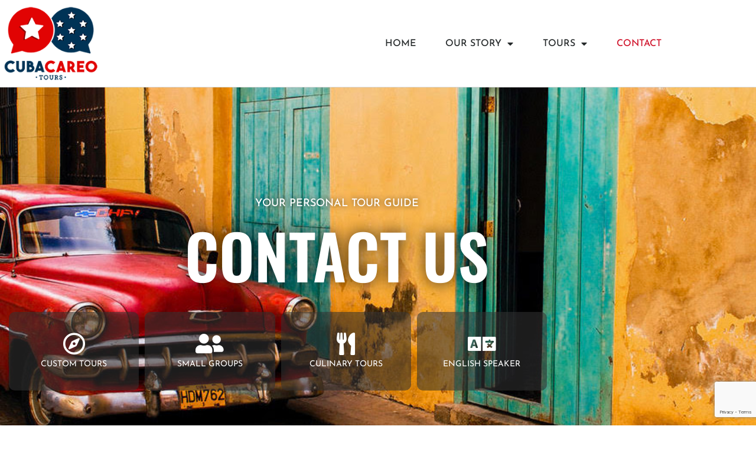

--- FILE ---
content_type: text/html; charset=utf-8
request_url: https://www.google.com/recaptcha/api2/anchor?ar=1&k=6LfCVAclAAAAAJqKNGU3f8Hd-17errGFvBFlVjDr&co=aHR0cHM6Ly9jdWJhY2FyZW90b3Vycy5jb206NDQz&hl=en&v=PoyoqOPhxBO7pBk68S4YbpHZ&size=invisible&anchor-ms=20000&execute-ms=30000&cb=qwhqtva77m7g
body_size: 48539
content:
<!DOCTYPE HTML><html dir="ltr" lang="en"><head><meta http-equiv="Content-Type" content="text/html; charset=UTF-8">
<meta http-equiv="X-UA-Compatible" content="IE=edge">
<title>reCAPTCHA</title>
<style type="text/css">
/* cyrillic-ext */
@font-face {
  font-family: 'Roboto';
  font-style: normal;
  font-weight: 400;
  font-stretch: 100%;
  src: url(//fonts.gstatic.com/s/roboto/v48/KFO7CnqEu92Fr1ME7kSn66aGLdTylUAMa3GUBHMdazTgWw.woff2) format('woff2');
  unicode-range: U+0460-052F, U+1C80-1C8A, U+20B4, U+2DE0-2DFF, U+A640-A69F, U+FE2E-FE2F;
}
/* cyrillic */
@font-face {
  font-family: 'Roboto';
  font-style: normal;
  font-weight: 400;
  font-stretch: 100%;
  src: url(//fonts.gstatic.com/s/roboto/v48/KFO7CnqEu92Fr1ME7kSn66aGLdTylUAMa3iUBHMdazTgWw.woff2) format('woff2');
  unicode-range: U+0301, U+0400-045F, U+0490-0491, U+04B0-04B1, U+2116;
}
/* greek-ext */
@font-face {
  font-family: 'Roboto';
  font-style: normal;
  font-weight: 400;
  font-stretch: 100%;
  src: url(//fonts.gstatic.com/s/roboto/v48/KFO7CnqEu92Fr1ME7kSn66aGLdTylUAMa3CUBHMdazTgWw.woff2) format('woff2');
  unicode-range: U+1F00-1FFF;
}
/* greek */
@font-face {
  font-family: 'Roboto';
  font-style: normal;
  font-weight: 400;
  font-stretch: 100%;
  src: url(//fonts.gstatic.com/s/roboto/v48/KFO7CnqEu92Fr1ME7kSn66aGLdTylUAMa3-UBHMdazTgWw.woff2) format('woff2');
  unicode-range: U+0370-0377, U+037A-037F, U+0384-038A, U+038C, U+038E-03A1, U+03A3-03FF;
}
/* math */
@font-face {
  font-family: 'Roboto';
  font-style: normal;
  font-weight: 400;
  font-stretch: 100%;
  src: url(//fonts.gstatic.com/s/roboto/v48/KFO7CnqEu92Fr1ME7kSn66aGLdTylUAMawCUBHMdazTgWw.woff2) format('woff2');
  unicode-range: U+0302-0303, U+0305, U+0307-0308, U+0310, U+0312, U+0315, U+031A, U+0326-0327, U+032C, U+032F-0330, U+0332-0333, U+0338, U+033A, U+0346, U+034D, U+0391-03A1, U+03A3-03A9, U+03B1-03C9, U+03D1, U+03D5-03D6, U+03F0-03F1, U+03F4-03F5, U+2016-2017, U+2034-2038, U+203C, U+2040, U+2043, U+2047, U+2050, U+2057, U+205F, U+2070-2071, U+2074-208E, U+2090-209C, U+20D0-20DC, U+20E1, U+20E5-20EF, U+2100-2112, U+2114-2115, U+2117-2121, U+2123-214F, U+2190, U+2192, U+2194-21AE, U+21B0-21E5, U+21F1-21F2, U+21F4-2211, U+2213-2214, U+2216-22FF, U+2308-230B, U+2310, U+2319, U+231C-2321, U+2336-237A, U+237C, U+2395, U+239B-23B7, U+23D0, U+23DC-23E1, U+2474-2475, U+25AF, U+25B3, U+25B7, U+25BD, U+25C1, U+25CA, U+25CC, U+25FB, U+266D-266F, U+27C0-27FF, U+2900-2AFF, U+2B0E-2B11, U+2B30-2B4C, U+2BFE, U+3030, U+FF5B, U+FF5D, U+1D400-1D7FF, U+1EE00-1EEFF;
}
/* symbols */
@font-face {
  font-family: 'Roboto';
  font-style: normal;
  font-weight: 400;
  font-stretch: 100%;
  src: url(//fonts.gstatic.com/s/roboto/v48/KFO7CnqEu92Fr1ME7kSn66aGLdTylUAMaxKUBHMdazTgWw.woff2) format('woff2');
  unicode-range: U+0001-000C, U+000E-001F, U+007F-009F, U+20DD-20E0, U+20E2-20E4, U+2150-218F, U+2190, U+2192, U+2194-2199, U+21AF, U+21E6-21F0, U+21F3, U+2218-2219, U+2299, U+22C4-22C6, U+2300-243F, U+2440-244A, U+2460-24FF, U+25A0-27BF, U+2800-28FF, U+2921-2922, U+2981, U+29BF, U+29EB, U+2B00-2BFF, U+4DC0-4DFF, U+FFF9-FFFB, U+10140-1018E, U+10190-1019C, U+101A0, U+101D0-101FD, U+102E0-102FB, U+10E60-10E7E, U+1D2C0-1D2D3, U+1D2E0-1D37F, U+1F000-1F0FF, U+1F100-1F1AD, U+1F1E6-1F1FF, U+1F30D-1F30F, U+1F315, U+1F31C, U+1F31E, U+1F320-1F32C, U+1F336, U+1F378, U+1F37D, U+1F382, U+1F393-1F39F, U+1F3A7-1F3A8, U+1F3AC-1F3AF, U+1F3C2, U+1F3C4-1F3C6, U+1F3CA-1F3CE, U+1F3D4-1F3E0, U+1F3ED, U+1F3F1-1F3F3, U+1F3F5-1F3F7, U+1F408, U+1F415, U+1F41F, U+1F426, U+1F43F, U+1F441-1F442, U+1F444, U+1F446-1F449, U+1F44C-1F44E, U+1F453, U+1F46A, U+1F47D, U+1F4A3, U+1F4B0, U+1F4B3, U+1F4B9, U+1F4BB, U+1F4BF, U+1F4C8-1F4CB, U+1F4D6, U+1F4DA, U+1F4DF, U+1F4E3-1F4E6, U+1F4EA-1F4ED, U+1F4F7, U+1F4F9-1F4FB, U+1F4FD-1F4FE, U+1F503, U+1F507-1F50B, U+1F50D, U+1F512-1F513, U+1F53E-1F54A, U+1F54F-1F5FA, U+1F610, U+1F650-1F67F, U+1F687, U+1F68D, U+1F691, U+1F694, U+1F698, U+1F6AD, U+1F6B2, U+1F6B9-1F6BA, U+1F6BC, U+1F6C6-1F6CF, U+1F6D3-1F6D7, U+1F6E0-1F6EA, U+1F6F0-1F6F3, U+1F6F7-1F6FC, U+1F700-1F7FF, U+1F800-1F80B, U+1F810-1F847, U+1F850-1F859, U+1F860-1F887, U+1F890-1F8AD, U+1F8B0-1F8BB, U+1F8C0-1F8C1, U+1F900-1F90B, U+1F93B, U+1F946, U+1F984, U+1F996, U+1F9E9, U+1FA00-1FA6F, U+1FA70-1FA7C, U+1FA80-1FA89, U+1FA8F-1FAC6, U+1FACE-1FADC, U+1FADF-1FAE9, U+1FAF0-1FAF8, U+1FB00-1FBFF;
}
/* vietnamese */
@font-face {
  font-family: 'Roboto';
  font-style: normal;
  font-weight: 400;
  font-stretch: 100%;
  src: url(//fonts.gstatic.com/s/roboto/v48/KFO7CnqEu92Fr1ME7kSn66aGLdTylUAMa3OUBHMdazTgWw.woff2) format('woff2');
  unicode-range: U+0102-0103, U+0110-0111, U+0128-0129, U+0168-0169, U+01A0-01A1, U+01AF-01B0, U+0300-0301, U+0303-0304, U+0308-0309, U+0323, U+0329, U+1EA0-1EF9, U+20AB;
}
/* latin-ext */
@font-face {
  font-family: 'Roboto';
  font-style: normal;
  font-weight: 400;
  font-stretch: 100%;
  src: url(//fonts.gstatic.com/s/roboto/v48/KFO7CnqEu92Fr1ME7kSn66aGLdTylUAMa3KUBHMdazTgWw.woff2) format('woff2');
  unicode-range: U+0100-02BA, U+02BD-02C5, U+02C7-02CC, U+02CE-02D7, U+02DD-02FF, U+0304, U+0308, U+0329, U+1D00-1DBF, U+1E00-1E9F, U+1EF2-1EFF, U+2020, U+20A0-20AB, U+20AD-20C0, U+2113, U+2C60-2C7F, U+A720-A7FF;
}
/* latin */
@font-face {
  font-family: 'Roboto';
  font-style: normal;
  font-weight: 400;
  font-stretch: 100%;
  src: url(//fonts.gstatic.com/s/roboto/v48/KFO7CnqEu92Fr1ME7kSn66aGLdTylUAMa3yUBHMdazQ.woff2) format('woff2');
  unicode-range: U+0000-00FF, U+0131, U+0152-0153, U+02BB-02BC, U+02C6, U+02DA, U+02DC, U+0304, U+0308, U+0329, U+2000-206F, U+20AC, U+2122, U+2191, U+2193, U+2212, U+2215, U+FEFF, U+FFFD;
}
/* cyrillic-ext */
@font-face {
  font-family: 'Roboto';
  font-style: normal;
  font-weight: 500;
  font-stretch: 100%;
  src: url(//fonts.gstatic.com/s/roboto/v48/KFO7CnqEu92Fr1ME7kSn66aGLdTylUAMa3GUBHMdazTgWw.woff2) format('woff2');
  unicode-range: U+0460-052F, U+1C80-1C8A, U+20B4, U+2DE0-2DFF, U+A640-A69F, U+FE2E-FE2F;
}
/* cyrillic */
@font-face {
  font-family: 'Roboto';
  font-style: normal;
  font-weight: 500;
  font-stretch: 100%;
  src: url(//fonts.gstatic.com/s/roboto/v48/KFO7CnqEu92Fr1ME7kSn66aGLdTylUAMa3iUBHMdazTgWw.woff2) format('woff2');
  unicode-range: U+0301, U+0400-045F, U+0490-0491, U+04B0-04B1, U+2116;
}
/* greek-ext */
@font-face {
  font-family: 'Roboto';
  font-style: normal;
  font-weight: 500;
  font-stretch: 100%;
  src: url(//fonts.gstatic.com/s/roboto/v48/KFO7CnqEu92Fr1ME7kSn66aGLdTylUAMa3CUBHMdazTgWw.woff2) format('woff2');
  unicode-range: U+1F00-1FFF;
}
/* greek */
@font-face {
  font-family: 'Roboto';
  font-style: normal;
  font-weight: 500;
  font-stretch: 100%;
  src: url(//fonts.gstatic.com/s/roboto/v48/KFO7CnqEu92Fr1ME7kSn66aGLdTylUAMa3-UBHMdazTgWw.woff2) format('woff2');
  unicode-range: U+0370-0377, U+037A-037F, U+0384-038A, U+038C, U+038E-03A1, U+03A3-03FF;
}
/* math */
@font-face {
  font-family: 'Roboto';
  font-style: normal;
  font-weight: 500;
  font-stretch: 100%;
  src: url(//fonts.gstatic.com/s/roboto/v48/KFO7CnqEu92Fr1ME7kSn66aGLdTylUAMawCUBHMdazTgWw.woff2) format('woff2');
  unicode-range: U+0302-0303, U+0305, U+0307-0308, U+0310, U+0312, U+0315, U+031A, U+0326-0327, U+032C, U+032F-0330, U+0332-0333, U+0338, U+033A, U+0346, U+034D, U+0391-03A1, U+03A3-03A9, U+03B1-03C9, U+03D1, U+03D5-03D6, U+03F0-03F1, U+03F4-03F5, U+2016-2017, U+2034-2038, U+203C, U+2040, U+2043, U+2047, U+2050, U+2057, U+205F, U+2070-2071, U+2074-208E, U+2090-209C, U+20D0-20DC, U+20E1, U+20E5-20EF, U+2100-2112, U+2114-2115, U+2117-2121, U+2123-214F, U+2190, U+2192, U+2194-21AE, U+21B0-21E5, U+21F1-21F2, U+21F4-2211, U+2213-2214, U+2216-22FF, U+2308-230B, U+2310, U+2319, U+231C-2321, U+2336-237A, U+237C, U+2395, U+239B-23B7, U+23D0, U+23DC-23E1, U+2474-2475, U+25AF, U+25B3, U+25B7, U+25BD, U+25C1, U+25CA, U+25CC, U+25FB, U+266D-266F, U+27C0-27FF, U+2900-2AFF, U+2B0E-2B11, U+2B30-2B4C, U+2BFE, U+3030, U+FF5B, U+FF5D, U+1D400-1D7FF, U+1EE00-1EEFF;
}
/* symbols */
@font-face {
  font-family: 'Roboto';
  font-style: normal;
  font-weight: 500;
  font-stretch: 100%;
  src: url(//fonts.gstatic.com/s/roboto/v48/KFO7CnqEu92Fr1ME7kSn66aGLdTylUAMaxKUBHMdazTgWw.woff2) format('woff2');
  unicode-range: U+0001-000C, U+000E-001F, U+007F-009F, U+20DD-20E0, U+20E2-20E4, U+2150-218F, U+2190, U+2192, U+2194-2199, U+21AF, U+21E6-21F0, U+21F3, U+2218-2219, U+2299, U+22C4-22C6, U+2300-243F, U+2440-244A, U+2460-24FF, U+25A0-27BF, U+2800-28FF, U+2921-2922, U+2981, U+29BF, U+29EB, U+2B00-2BFF, U+4DC0-4DFF, U+FFF9-FFFB, U+10140-1018E, U+10190-1019C, U+101A0, U+101D0-101FD, U+102E0-102FB, U+10E60-10E7E, U+1D2C0-1D2D3, U+1D2E0-1D37F, U+1F000-1F0FF, U+1F100-1F1AD, U+1F1E6-1F1FF, U+1F30D-1F30F, U+1F315, U+1F31C, U+1F31E, U+1F320-1F32C, U+1F336, U+1F378, U+1F37D, U+1F382, U+1F393-1F39F, U+1F3A7-1F3A8, U+1F3AC-1F3AF, U+1F3C2, U+1F3C4-1F3C6, U+1F3CA-1F3CE, U+1F3D4-1F3E0, U+1F3ED, U+1F3F1-1F3F3, U+1F3F5-1F3F7, U+1F408, U+1F415, U+1F41F, U+1F426, U+1F43F, U+1F441-1F442, U+1F444, U+1F446-1F449, U+1F44C-1F44E, U+1F453, U+1F46A, U+1F47D, U+1F4A3, U+1F4B0, U+1F4B3, U+1F4B9, U+1F4BB, U+1F4BF, U+1F4C8-1F4CB, U+1F4D6, U+1F4DA, U+1F4DF, U+1F4E3-1F4E6, U+1F4EA-1F4ED, U+1F4F7, U+1F4F9-1F4FB, U+1F4FD-1F4FE, U+1F503, U+1F507-1F50B, U+1F50D, U+1F512-1F513, U+1F53E-1F54A, U+1F54F-1F5FA, U+1F610, U+1F650-1F67F, U+1F687, U+1F68D, U+1F691, U+1F694, U+1F698, U+1F6AD, U+1F6B2, U+1F6B9-1F6BA, U+1F6BC, U+1F6C6-1F6CF, U+1F6D3-1F6D7, U+1F6E0-1F6EA, U+1F6F0-1F6F3, U+1F6F7-1F6FC, U+1F700-1F7FF, U+1F800-1F80B, U+1F810-1F847, U+1F850-1F859, U+1F860-1F887, U+1F890-1F8AD, U+1F8B0-1F8BB, U+1F8C0-1F8C1, U+1F900-1F90B, U+1F93B, U+1F946, U+1F984, U+1F996, U+1F9E9, U+1FA00-1FA6F, U+1FA70-1FA7C, U+1FA80-1FA89, U+1FA8F-1FAC6, U+1FACE-1FADC, U+1FADF-1FAE9, U+1FAF0-1FAF8, U+1FB00-1FBFF;
}
/* vietnamese */
@font-face {
  font-family: 'Roboto';
  font-style: normal;
  font-weight: 500;
  font-stretch: 100%;
  src: url(//fonts.gstatic.com/s/roboto/v48/KFO7CnqEu92Fr1ME7kSn66aGLdTylUAMa3OUBHMdazTgWw.woff2) format('woff2');
  unicode-range: U+0102-0103, U+0110-0111, U+0128-0129, U+0168-0169, U+01A0-01A1, U+01AF-01B0, U+0300-0301, U+0303-0304, U+0308-0309, U+0323, U+0329, U+1EA0-1EF9, U+20AB;
}
/* latin-ext */
@font-face {
  font-family: 'Roboto';
  font-style: normal;
  font-weight: 500;
  font-stretch: 100%;
  src: url(//fonts.gstatic.com/s/roboto/v48/KFO7CnqEu92Fr1ME7kSn66aGLdTylUAMa3KUBHMdazTgWw.woff2) format('woff2');
  unicode-range: U+0100-02BA, U+02BD-02C5, U+02C7-02CC, U+02CE-02D7, U+02DD-02FF, U+0304, U+0308, U+0329, U+1D00-1DBF, U+1E00-1E9F, U+1EF2-1EFF, U+2020, U+20A0-20AB, U+20AD-20C0, U+2113, U+2C60-2C7F, U+A720-A7FF;
}
/* latin */
@font-face {
  font-family: 'Roboto';
  font-style: normal;
  font-weight: 500;
  font-stretch: 100%;
  src: url(//fonts.gstatic.com/s/roboto/v48/KFO7CnqEu92Fr1ME7kSn66aGLdTylUAMa3yUBHMdazQ.woff2) format('woff2');
  unicode-range: U+0000-00FF, U+0131, U+0152-0153, U+02BB-02BC, U+02C6, U+02DA, U+02DC, U+0304, U+0308, U+0329, U+2000-206F, U+20AC, U+2122, U+2191, U+2193, U+2212, U+2215, U+FEFF, U+FFFD;
}
/* cyrillic-ext */
@font-face {
  font-family: 'Roboto';
  font-style: normal;
  font-weight: 900;
  font-stretch: 100%;
  src: url(//fonts.gstatic.com/s/roboto/v48/KFO7CnqEu92Fr1ME7kSn66aGLdTylUAMa3GUBHMdazTgWw.woff2) format('woff2');
  unicode-range: U+0460-052F, U+1C80-1C8A, U+20B4, U+2DE0-2DFF, U+A640-A69F, U+FE2E-FE2F;
}
/* cyrillic */
@font-face {
  font-family: 'Roboto';
  font-style: normal;
  font-weight: 900;
  font-stretch: 100%;
  src: url(//fonts.gstatic.com/s/roboto/v48/KFO7CnqEu92Fr1ME7kSn66aGLdTylUAMa3iUBHMdazTgWw.woff2) format('woff2');
  unicode-range: U+0301, U+0400-045F, U+0490-0491, U+04B0-04B1, U+2116;
}
/* greek-ext */
@font-face {
  font-family: 'Roboto';
  font-style: normal;
  font-weight: 900;
  font-stretch: 100%;
  src: url(//fonts.gstatic.com/s/roboto/v48/KFO7CnqEu92Fr1ME7kSn66aGLdTylUAMa3CUBHMdazTgWw.woff2) format('woff2');
  unicode-range: U+1F00-1FFF;
}
/* greek */
@font-face {
  font-family: 'Roboto';
  font-style: normal;
  font-weight: 900;
  font-stretch: 100%;
  src: url(//fonts.gstatic.com/s/roboto/v48/KFO7CnqEu92Fr1ME7kSn66aGLdTylUAMa3-UBHMdazTgWw.woff2) format('woff2');
  unicode-range: U+0370-0377, U+037A-037F, U+0384-038A, U+038C, U+038E-03A1, U+03A3-03FF;
}
/* math */
@font-face {
  font-family: 'Roboto';
  font-style: normal;
  font-weight: 900;
  font-stretch: 100%;
  src: url(//fonts.gstatic.com/s/roboto/v48/KFO7CnqEu92Fr1ME7kSn66aGLdTylUAMawCUBHMdazTgWw.woff2) format('woff2');
  unicode-range: U+0302-0303, U+0305, U+0307-0308, U+0310, U+0312, U+0315, U+031A, U+0326-0327, U+032C, U+032F-0330, U+0332-0333, U+0338, U+033A, U+0346, U+034D, U+0391-03A1, U+03A3-03A9, U+03B1-03C9, U+03D1, U+03D5-03D6, U+03F0-03F1, U+03F4-03F5, U+2016-2017, U+2034-2038, U+203C, U+2040, U+2043, U+2047, U+2050, U+2057, U+205F, U+2070-2071, U+2074-208E, U+2090-209C, U+20D0-20DC, U+20E1, U+20E5-20EF, U+2100-2112, U+2114-2115, U+2117-2121, U+2123-214F, U+2190, U+2192, U+2194-21AE, U+21B0-21E5, U+21F1-21F2, U+21F4-2211, U+2213-2214, U+2216-22FF, U+2308-230B, U+2310, U+2319, U+231C-2321, U+2336-237A, U+237C, U+2395, U+239B-23B7, U+23D0, U+23DC-23E1, U+2474-2475, U+25AF, U+25B3, U+25B7, U+25BD, U+25C1, U+25CA, U+25CC, U+25FB, U+266D-266F, U+27C0-27FF, U+2900-2AFF, U+2B0E-2B11, U+2B30-2B4C, U+2BFE, U+3030, U+FF5B, U+FF5D, U+1D400-1D7FF, U+1EE00-1EEFF;
}
/* symbols */
@font-face {
  font-family: 'Roboto';
  font-style: normal;
  font-weight: 900;
  font-stretch: 100%;
  src: url(//fonts.gstatic.com/s/roboto/v48/KFO7CnqEu92Fr1ME7kSn66aGLdTylUAMaxKUBHMdazTgWw.woff2) format('woff2');
  unicode-range: U+0001-000C, U+000E-001F, U+007F-009F, U+20DD-20E0, U+20E2-20E4, U+2150-218F, U+2190, U+2192, U+2194-2199, U+21AF, U+21E6-21F0, U+21F3, U+2218-2219, U+2299, U+22C4-22C6, U+2300-243F, U+2440-244A, U+2460-24FF, U+25A0-27BF, U+2800-28FF, U+2921-2922, U+2981, U+29BF, U+29EB, U+2B00-2BFF, U+4DC0-4DFF, U+FFF9-FFFB, U+10140-1018E, U+10190-1019C, U+101A0, U+101D0-101FD, U+102E0-102FB, U+10E60-10E7E, U+1D2C0-1D2D3, U+1D2E0-1D37F, U+1F000-1F0FF, U+1F100-1F1AD, U+1F1E6-1F1FF, U+1F30D-1F30F, U+1F315, U+1F31C, U+1F31E, U+1F320-1F32C, U+1F336, U+1F378, U+1F37D, U+1F382, U+1F393-1F39F, U+1F3A7-1F3A8, U+1F3AC-1F3AF, U+1F3C2, U+1F3C4-1F3C6, U+1F3CA-1F3CE, U+1F3D4-1F3E0, U+1F3ED, U+1F3F1-1F3F3, U+1F3F5-1F3F7, U+1F408, U+1F415, U+1F41F, U+1F426, U+1F43F, U+1F441-1F442, U+1F444, U+1F446-1F449, U+1F44C-1F44E, U+1F453, U+1F46A, U+1F47D, U+1F4A3, U+1F4B0, U+1F4B3, U+1F4B9, U+1F4BB, U+1F4BF, U+1F4C8-1F4CB, U+1F4D6, U+1F4DA, U+1F4DF, U+1F4E3-1F4E6, U+1F4EA-1F4ED, U+1F4F7, U+1F4F9-1F4FB, U+1F4FD-1F4FE, U+1F503, U+1F507-1F50B, U+1F50D, U+1F512-1F513, U+1F53E-1F54A, U+1F54F-1F5FA, U+1F610, U+1F650-1F67F, U+1F687, U+1F68D, U+1F691, U+1F694, U+1F698, U+1F6AD, U+1F6B2, U+1F6B9-1F6BA, U+1F6BC, U+1F6C6-1F6CF, U+1F6D3-1F6D7, U+1F6E0-1F6EA, U+1F6F0-1F6F3, U+1F6F7-1F6FC, U+1F700-1F7FF, U+1F800-1F80B, U+1F810-1F847, U+1F850-1F859, U+1F860-1F887, U+1F890-1F8AD, U+1F8B0-1F8BB, U+1F8C0-1F8C1, U+1F900-1F90B, U+1F93B, U+1F946, U+1F984, U+1F996, U+1F9E9, U+1FA00-1FA6F, U+1FA70-1FA7C, U+1FA80-1FA89, U+1FA8F-1FAC6, U+1FACE-1FADC, U+1FADF-1FAE9, U+1FAF0-1FAF8, U+1FB00-1FBFF;
}
/* vietnamese */
@font-face {
  font-family: 'Roboto';
  font-style: normal;
  font-weight: 900;
  font-stretch: 100%;
  src: url(//fonts.gstatic.com/s/roboto/v48/KFO7CnqEu92Fr1ME7kSn66aGLdTylUAMa3OUBHMdazTgWw.woff2) format('woff2');
  unicode-range: U+0102-0103, U+0110-0111, U+0128-0129, U+0168-0169, U+01A0-01A1, U+01AF-01B0, U+0300-0301, U+0303-0304, U+0308-0309, U+0323, U+0329, U+1EA0-1EF9, U+20AB;
}
/* latin-ext */
@font-face {
  font-family: 'Roboto';
  font-style: normal;
  font-weight: 900;
  font-stretch: 100%;
  src: url(//fonts.gstatic.com/s/roboto/v48/KFO7CnqEu92Fr1ME7kSn66aGLdTylUAMa3KUBHMdazTgWw.woff2) format('woff2');
  unicode-range: U+0100-02BA, U+02BD-02C5, U+02C7-02CC, U+02CE-02D7, U+02DD-02FF, U+0304, U+0308, U+0329, U+1D00-1DBF, U+1E00-1E9F, U+1EF2-1EFF, U+2020, U+20A0-20AB, U+20AD-20C0, U+2113, U+2C60-2C7F, U+A720-A7FF;
}
/* latin */
@font-face {
  font-family: 'Roboto';
  font-style: normal;
  font-weight: 900;
  font-stretch: 100%;
  src: url(//fonts.gstatic.com/s/roboto/v48/KFO7CnqEu92Fr1ME7kSn66aGLdTylUAMa3yUBHMdazQ.woff2) format('woff2');
  unicode-range: U+0000-00FF, U+0131, U+0152-0153, U+02BB-02BC, U+02C6, U+02DA, U+02DC, U+0304, U+0308, U+0329, U+2000-206F, U+20AC, U+2122, U+2191, U+2193, U+2212, U+2215, U+FEFF, U+FFFD;
}

</style>
<link rel="stylesheet" type="text/css" href="https://www.gstatic.com/recaptcha/releases/PoyoqOPhxBO7pBk68S4YbpHZ/styles__ltr.css">
<script nonce="Fa28VODSUk-OwHf8O2zfxg" type="text/javascript">window['__recaptcha_api'] = 'https://www.google.com/recaptcha/api2/';</script>
<script type="text/javascript" src="https://www.gstatic.com/recaptcha/releases/PoyoqOPhxBO7pBk68S4YbpHZ/recaptcha__en.js" nonce="Fa28VODSUk-OwHf8O2zfxg">
      
    </script></head>
<body><div id="rc-anchor-alert" class="rc-anchor-alert"></div>
<input type="hidden" id="recaptcha-token" value="[base64]">
<script type="text/javascript" nonce="Fa28VODSUk-OwHf8O2zfxg">
      recaptcha.anchor.Main.init("[\x22ainput\x22,[\x22bgdata\x22,\x22\x22,\[base64]/[base64]/[base64]/[base64]/cjw8ejpyPj4+eil9Y2F0Y2gobCl7dGhyb3cgbDt9fSxIPWZ1bmN0aW9uKHcsdCx6KXtpZih3PT0xOTR8fHc9PTIwOCl0LnZbd10/dC52W3ddLmNvbmNhdCh6KTp0LnZbd109b2Yoeix0KTtlbHNle2lmKHQuYkImJnchPTMxNylyZXR1cm47dz09NjZ8fHc9PTEyMnx8dz09NDcwfHx3PT00NHx8dz09NDE2fHx3PT0zOTd8fHc9PTQyMXx8dz09Njh8fHc9PTcwfHx3PT0xODQ/[base64]/[base64]/[base64]/bmV3IGRbVl0oSlswXSk6cD09Mj9uZXcgZFtWXShKWzBdLEpbMV0pOnA9PTM/bmV3IGRbVl0oSlswXSxKWzFdLEpbMl0pOnA9PTQ/[base64]/[base64]/[base64]/[base64]\x22,\[base64]\x22,\[base64]/CnsOWw6bDqsOIwoHCtkclasOqw5lEw5PDocKLBVVywpDDmVAtb8Kmw6LCt8OOHsOhwqAQO8ONAsKiendTw4U8HMO8w6PDixfCqsOsQiQDXxYFw7/CvgBJwqLDgSRIU8KBwq1gRsOEw4TDllnDmsO1wrXDunRdNibDksKsK1HDskJHKTPDqMOmwoPDicOrwrPCqBTCpsKEJhXCvMKPwpoyw5HDpm5Jw5UeEcKdbsKjwrzDkcKIZk1ew4/DhwYjcCJyW8Kcw5pDVMOLwrPCiVzDqwt8f8OeBhfCmMOnworDpsK9wqfDuUt9URgiTiVnFsK1w5xHTHTDuMKADcKiWyTCgzXCvyTCh8Obw4rCuifDjMKJwqPCoMOFOsOXM8OUHFHCp2wtc8K2w4XDosKywpHDosK/w6F9woFLw4DDhcK0RsKKwp/[base64]/CjcOMWzfCnAoLwrfCnG4hwpJUw6DDmcKAw6IXP8O2wpHDlnbDrm7DvsK2MkteQ8Opw5LDksKyCWVtw6bCk8KdwqRcL8Oww5HDrUhcw5bDmRc6wonDhyo2wo59A8K2wo8kw5llZcOhe2jClStdd8Kgwq7CkcOAw4jCrsO1w6VZdi/[base64]/wpxbwqI2DwDDn8KaIQjCsC7ChGANQG1eWMOIw43ChEF1BmPDrsO8I8OxMMOjPRQeEkwYDw/CnjvDgsOww4PCqMK5wplOw5fDvT/ChC/[base64]/DmcKtwpZdw6pVwqzDl8K2woULw5pYwoLDpg/CkGHCrMObwqLDmjLDjX/[base64]/Dkm4Mw59Uw7B8QMKfwo7CiA7DvMKXE8K3KxhELsK4IyfCpMKTOxthAcKPDsKSw6l+wr3CujhAMMO0woc6TCfDhsKcw5jDscKSwoFUw6/CtGkwaMKXw51CbBTDjMKoeMKNwoXDtMOrSsOZT8K2wotyYUcZwrPDlCAmRMOHwqTCmBw2VcKYwolCwosrKzQ9wpF8ECg8wptHwr5lXiRlwrjDssOSwrQwwp5HJSnDksOfMiPDisKpB8O5wqbDsh0jecKmwpRvwo8ww4pCwqwpAWfDqBzDrsKeJcOAw68weMKGwr/CpsOgwpwTwoIdSBM0wpbDlMOpLgVvdlzCv8K3w6wTw5oScF8/[base64]/wqlywovCncKhw6lLwr/Dq8KfVBFfOMKmW8OuNMKuw4bCu3rCuHHCnw9XwpHCgU7DlGdPVcKtw5zCncK9w6rDgsOJwpjCicOlcsOZwojDgFzDsGjDhsOxScKoPMKAOwgxw7XDkGfDgsO/[base64]/IsKPw4QXwoEJXWdMC0kaAhjCq8OJH3wJwpfCjMKzK8OEJnbDhxvCj0sHbyDCuMKAeMKfQ8KDwqjDuUPDmjZnw5rDuXfCmsK/wrIKesO3w6pqwo1mwrnDiMOLw4TDi8K5FcOEHyBWEcKvC1oJOsKcw77DomvCpcOWwr7ClcKdLTrCqzMAUMO5bDjCmMO/JsO6ZHjCnsO4AcKFIsK+wrHCvwMhw7howoLDssOWwrpLSjzDm8O/w7wgLjxVw7M2CMO2FlfDgsONcwFpw6nDvQ8LJMONUmXDvcOOw4/CsS/[base64]/DhcKYw6nCg8KiwoshacOcwo3CjkIaCmrCniZkwqYswpsgw5vCqUjCgMOJw6PDu1NIwoHDucO2ITjCsMONw44GwpnCqigqwo9pwpUkw7dhw4rDsMOpUcOmwrkUwrJxIMKeAcOzfS3CjVjDgcOrSsKlVsKfwrZRwrdNMMO/wr0NwopRw54fAsKcw73ClsKjQBEhw4MNwr7DrsOOPcOzw53DjMKAwpdqworDpsKaw5TDg8OcF1kewop9w4gqHB1gw4UYIsKJMsOQwrRjwp1AwpXCksKVwqY4LsKkw6LCgMKNNBnDqMKrZGxrw6RNfUfCtcOhI8OHwoDDg8KHw5/DrjoIw4XCrsKiwrImw6HChT3Co8OkwofCg8KBwoNAGzfCkFR8UsOCRcKzUMKuG8OuEMO1w7kdKxvDtsOxQsOybHY0K8KJwrslw7PDucOtwooUw5fCqcO+w5TDq0pUY2lQYh5gLRrDl8Obw7bCicOSU3F/FijDk8KTLGkOw4JbWj9dwqEPDgFOJcKvw5nCgDcreMO2YMO2fcKYw7RLw4/DgjF/w6PDhsOEfMOMMcOiJ8OFwrANbQbCsV/CmMKnYsOdCBXDuEp3MQVdw4kMw67DjMOkw7w5YcKNw6tXwobDgA4RwonDugjDj8OTAhhkwqd4LUdJw67ClH7DksKaB8K8Yi4lWMOrwr/CuybCjsKdHsKlwoHCo07DgmgiCsKGIWrChcKAwqsWwrDDgEDDjl1Ywqd7VgTDkcKCDsOyw5nDmDNHYTN0a8KKecK4AjPCt8KFN8KFw4kFe8Kgwo1NSsKiwp0rAXfCvsKlw6vCh8K8w6N7VFhvwp/Dtw0tfWfDoCUBwpRowpzCvHR/wqYgNA9hw5Mnwr/DsMK4w7nDoyBzwpEjH8KPw4V4K8K0woLDuMKcXcKiw5YXemEOw5bDpsOhWCrDocKJwp1Pw5nCjAEQwr9YfsKowq/Cu8KiBMKgMRnCpCNyf1DCsMKlLyDDrVbDv8KowoPCsMOtw5ozWzvCk0XDokc/wodJVcKLK8KWHkzDk8KXwowiwopoekfCg1vCusKuMzhmAiAjd1jCisKfwqYfw7jClsK0wpMoDgcsNkQYWMO4DcOGwp50d8KRw7w3wqlXwrjDsQXDuA/Cv8KMGj4Iwp3DsnR4w6bCg8Ktw6gQw4dnOsKWwr83MMKQw40aw7TDtMKRdcKQw4fCg8ODZsOZHsKWVsOpMC/CrwTDhyN+w7HCpBBHDX7Ck8OoB8OFw7BNw6wwd8ORwqHDmMKcXTnDuiFjw53CrmrDumFzwrNGwqLDiAwKN1khw6XCghh8wrbDkMKMw6QgwoUiw5/Cm8K1TioeAhfDtUdSRcOfPcO/bE/CncO/XU1dw5PDhMOhw7DCpHnCn8KtEF00wq0MwoHDs3DDvsKhw7/CisKEwqvDhcK6wr9xSMOJKVBawrQxe1Fpw7Yawr7CtcOEw6pNV8K4bMO+M8KYFVHCgEnDlhYlw6PCnsOWTSgVd2LDoQgwIkDClMKfd2jDti/ChUzCtkwvw6tMXjPCncOJR8Kjw5rCpMKLw4DCjUEqOcKoWxrDnsKKw7LDlQHChx/CrsOeOsOJV8Ktw7BDwofCnANlEnZawro4wrRfekp9fUF/w5I/w4lpw7jDuXYJIXDCq8Klw4sIw40Tw4jDjMKowrHDqsKISsOdWBxxw7Zwwqo5w5gIw6Uvwr3DswDCr2/Ci8OUw4B3Fm8jwq/DvsKfLcO8YVtkwpQ2AyswYcO5XBgbfsO0LsOUw47DiMKpR2zCkcO5GQ1fSFVUw7DCoQ/DjlvDuEIOQcKVdQ/[base64]/DmcKEw4jCtcKwRMOSI0VkXBdZwpFcw6Jgw4Buw5LCr2HDjg3DthEsw7zDg0kGwp52cnJGw77ClxPDl8K9EBRbAVjDv37ClsKqcHbDj8O+w5AXD0Exwr41CMKNPMKow5BQw4odF8OhTcObw49YwqDCoVPCp8Krwq81HsO1w7ANeCvCpSkdM8O9TMOpC8OQQMOsRGrDrD/DilTDk1PDjTHDn8Ogw5dNwqNzw5LCh8KEw5TCr39/[base64]/[base64]/DnsOrL8KgdMKPDsOcYsKNdMOqUDZyOcKASsOLVEVOw63CiwzCkijDnD/CiRHDmG17wqYXPMOcbkIIwp3Cvy9+C2fCr1guworDn2rDkMKXw5HCi1orw6HCuwczwq3Dv8Oow4bDhsO5NXfCsMKNKyAnwq8vwqUDwrzDqE/[base64]/[base64]/[base64]/[base64]/DrVTCj8OxCgnCpCYrwqLDusKdwrsjwrrCsMOWwr/[base64]/VsK8wpskwoJ/a8Kyw4AdO8OJw7vChnAJHibDuXsOSXQtw4TDv3/Cn8KrwprDu3BIEMKBZiXCnVbDlSvDkAfDoTTDjsKsw6/[base64]/Ds8O8S8KSbHPCrcKBRV5Ow4XDmQbDk8K7C8K5wqlAwoHCqsOGw7Apwq7CjHchPcOJwoIsDVkaTFkUV2g0B8OKw4FoKFrDiX3DrjsEO3XDhMOdw4lRUmlswoMlR0JkDCp9w7paw4kIwpcMwo3CuwPDukXCnjvCnhfDmWRZFBQ7d2fCuA4gKsO3wo7Djk/[base64]/[base64]/wo3DmsK7w6rDiirDrW4ywpvDtcOhwpsDwqLCi8O9e8KZPsKvw57DjMOlPQtqUhzCj8ONesOgwoQLAcKYJlfDocO8NcKsfzDClgrCu8KYwqXDhXfCjMKMUsOlw7vCqGEcMx3Drx0rwq3Dt8KbT8OYScOHHsKXwr3DiX/DlcKDwr/Ci8KjYl54w4jDnsO/w6/CuEcLbMOFwrLCjFMbworDn8Kqw5vDo8OVwoTDuMOpOMOlwqXDkW/DqmDCgT8zw5l7wrDCiXgrwpfDtMKFw4jDgzVVQCxmJ8KoacK6cMKRa8KQb1dLwop3wo0kwo5FcFPDvxV7H8KtEMOAw6AywqTCq8K1QGrCqm0Tw5wewqvCm1ROw55MwpgAYl/DlAVmNht6w67Dt8O5EMKjHV/DmcOdwrhDwpnDksOgMMO6wrl8wqFKDkYZw5V0Kg/Ciw3ClB3DjGzDhjPDs3BEw4vDuznDjMOPwo/[base64]/[base64]/DkHMPwpPDk257wq1ow6Mfw4bDvsKywqbDonDColXDgcOKNyrDkn/CncODcV95w7FEwoXDvcOdw6ZbHCPCjMO7GUpgHEA7J8KvwrVYw7pDIzRGw4t2woLCssOpwobDlcOAwpM/[base64]/ZQHDnMOywrosw51xZDHCn0Aaw4jCmlNiDljChsKbw7rDsjcSfsKUwoZEw4TCh8Kjw5LDn8Oob8O1wqAUA8KpS8KOccKeGEp1w7LCqMKnM8OiciNdJMOINg/DksOvw68pewPDrVTDjAbClsOGwo/DlAzCvDbDsMKWwqUiwq9ywro7wpLCi8KtwrXDpwpbw6lFVnLDm8KOw55lRFwqe2V8d2DDp8KoDS8BAyRlSsOkGsODJcKOcS/CjMOiCC7DiMKTB8K6w4bCvjpZDhsywoYlA8OXwpDCjHdGLsK8MgjDqMOVwr13w5gXD8O1IDzDuTTCiAFow40rw5XCtcONw5DDglwAIVQuaMOMG8O5JsOrw6rDgnlAwrnCncOQeS4kWsO9TsOdwp/Dv8O8EEPDqsKBw5Igw7UGfgzDusKlWAfCmUxAwprChcKoe8KkwrrCnUwew73CksKABMOcccOdwoIfAl/CsSsoUWpOwrPCiQo4fcKGw5zCvmXDl8OZwqtuIhjCuHjCnsOBwrlYN3AswqQFSVvChhDCicOjVi4dwovDpjUVblslKUMgGxnDkTxvw7E/w7UTP8KBw75OXsO9QMKLwrZtw7ApXQU7w7rCq109w4BVBsKew7kGwo/CgGPClx5ZSsOewocRwplLZMOgwoHDiibDlC/Cl8Ksw6TDnHNPXBNZwqfDswFow57CtyzCrgnCv3Ylwp1+dcK6w54kwoVFw5Y6EMKFw6jCm8K0w45IC2XDjMO8MA8mKsKtbMOIeizDk8O7J8KtCXB/ZcKWXGTCnMO7w6XDnMOxKgnDmsOvw6/[base64]/wpIGwr/DpsOiw7QGw5XDr8OrXFpcwp5te2sBwo/CsSlUSMO8w7fCpkIWM1bCkUsyw4fCrkg4w7LDvMOwJjc8YkvDigDCkhwMTDFawoJ9wpI7MsOow4/ClcKPe1scwqZnXBLCssOpwrApwoJ/[base64]/JsOCwr9Ow6HDjiJVFzXCkxXCoSt3wo3DkjU4XD/[base64]/CmBCw7XDisOTfVzDu0c8XMOTwoYuUn5lJzbDk8KJw74EQ8OiKV7ChSHDucKKwplNwooOwqzDr0zDs100wrjCh8KKwqRRUcKkc8K2Bg7ChsOGDgskw6RTBHJgf3TCgcKTwpMLUghEPcKiwobCnnPDs8Oaw6Vww5ZbwojClMKNBRkmWcOjBE7CmjLDpMO8w4N0El/[base64]/Dl8K2wp9zLB/CssO0worCrjzDjBXCpsOBOMK5worDikrDl0XDhGjCvlp6wrAbaMKmw77CisOawp4hwo7DhMK+RzRew54iWcONd0hzwqcYwr/[base64]/Cs1VhwqlXwpTDmsOwIGpLwoY9PcKqAg/CsH1FLsOmwrTDhRHCgcKCwrs9bwfClFRZC1XCggcewprCl3VXw5/CisK2ZnPClcO0w7PCqT5+K0Y4w4N0a2XCkTMRwoTDisKew5bDgxDCpMOrRkLCrA3CvHlsMAYSw74mHcO4MMKyw6HDnkvDtW3DkVNWdGACwqscXsKzwoE5w58fb2t1K8O8c3nCh8OvVkwAwoTDlWLComPCmS/DiWYgWX8hw5EQw5TDnX/Co17DmcOrwqIWwoDCik4PGSRIwozCnU0gNBRSKCfCrsOPw6g7wpERwppNGMOZf8KLw5ABw5cVYWfCqMO+w6BewqPCgglqw4AQSMKswp3Dv8KHZMOmMHXCusOUw4jDvQM8VU4Zw40lLcKCQsK/AB/DjsOvw4/[base64]/ciTCrg4GVsKZZB3DqR0MQXzCm8KCWTLCr3YUwr9tAsOwfMKRw7DDsMOVwo9QwpLCnT/Cl8KRwr7Cm1gpw5zCkMKGwqsbwpA/P8O/w5UnL8ODU0cTwonCm8KXw6xPwolnwrLCv8KBTcOPTcOzBsKJKMKbwp0cPhbDr2zDr8K/wrchKMK5XcK1FnPDvsOwwqoawqHCsSLDvlXCrMKTw7NXw44CH8KUworDkcOyRcKNbMO2wrDDsTACw6RlahlGwpY/wo4SwpcCSCwyw63CkAw0UMKNw4Ntw7vDkAvCnTlFVSzDq2vClcOfwr5ewofCtFLDrsK5woHCoMOdWgZ0wq3CpcORDsOewoPDvz7Ci2/CtsK0w5PCtsKxE2XDhk3CsH/Dp8KoOsOxZE5rW0MvwqTDvhBrwr3Cr8OwPMOUwpnDunNgwr1PcMK4wq4jOxFLRQ7CjWPDn21lRcKnw4ZASsO4wq4yWTvDjHdWw4jDhsOTe8KMXcKadsO0wojDmsO+w61ewrQTQcObcRHDnE13wqDDuxfDjlAOw5pDAsKswqdjwpjDn8O/wqhFZzYowr3DrsOibG3ChcKrX8KdwrYSw4QSXcOcIsKmEsKUwrt1TMOoPWjCl2UDWggmw5rDukEYwqXDucKldsKFaMOWwqzDv8O9PXDDm8O8G0A3w5/Dr8OVMsKfAyvDj8KMAD7Cr8KCwrI5w412wqDDpMKMRUlBK8O/J1zCunB5LsKfEBbDs8KGwrlBdjPCjhjClXbCvBLDghAuw4xww43Cr2bCjQhFZMOwVjk/w4nCs8KrFnDCvy/CvcO8w5wYwrkzw7YBTibCuj7CgsKlw4ZiwpUGY25iw6w4JsOHb8OIfcOOwoBxw4HChw0jw4zDncKFSB3DscKGwqVowrzCvsKaE8KOcFvCuQHDvjzCvXnCkTHDuDRiw6ROwp/DlcOHw6MswoUxI8OhVhJMw7TCrMOXw7rDpDNowp0Zw6jCrsK7w5ouRQbCgsKxZMKDw5kiw5PDlsK8DMKrIFZCw6IVOWw9w5/DpGjDhhjCqsKdw6gsNFvDrMKID8OEwrxsEXPDu8KyJMOXw53CuMOtasKJBR5ScMOADBhWwqrCrcKjDcOuw7g0JsKsAWc2TVJ4woxHRcKQwqrClk7CpBbDo04uw6DCucOlw4zCpMO2ZMKkZScuwpBiw5E1XcKyw4ppCCtzw5dFYQwGIMOIwo7CgcK0c8KNwoDDhi/CgxPCnGTDlRlSCsOZw5R/woZMw6Jfw6odwq/CvQPCkVRbM15tbmfCh8OFWcOPOXjCu8O9wqtkOzdmAMOtwo9AFz5uw6AmBcKaw54BWyfDoWHCuMKfw54SEcKLKcOswo/CqsKbwqs+GcKbTcKxYcKZw5w/XMOIHSIgFsKtbCPDksOAw4lsEcODFj7Dm8KpwqTCtMKRwp1MekxkJzoBwp3ClyYjw7g9NXzCuAvDmsKMLsO8w5/DtyJrZljCikfDrhjDtMOzUsOsw6PDpgDDqnLDtsOERGYWUsOfHsKJYlQpKyEMwqDCijMTw5/CqMKNw64NwrzCrcOWw4RMEwgFLcKawq7DihtARcOnZzYKGiogw5ckJMKFwoHDjj5nYHZqD8O/w783woYYwq/CkcOTw7wwcsOwRsOnMSXDhcOLw5pDR8K+FT1/IMOzLinDpQ4Pw6IiG8OZBsK4wr4NZRE9eMKQQizCgBFScQXCu3jDqhJDSsO9w7vCicKLWBRrwoUXw6NNwqt7fRMLwo8dwpHCogzDisKvMWgUEMKcYTB1wr0xeyIpNA5CcD9YScKcScODN8OSHCbDpQHDpl0Ywog0XG4Pw6rCqcOWw4jDs8KbJ2/[base64]/DtMOFwqYmw5PCoD/Dv8O7w4jDvMOkw4DCssOYw6wfNwdJFi/DsD4ow4Ujwr5fV1dOIQ/DhcOHw7HDpHbCqMOxbC/CkyHDvsK2E8K7UmTCn8KeU8Kzwq5EcUZlBcOiwqhQwqHCggNawpzCtsKxF8KfwoURw6MlYsOKNwXDiMKjIcKUZSh3wp7DssOqF8K9wq8CwoxJbAB/w4PDjhIuNsKtJcKpdk86w6Udw6LCtMORIsOuw6RZPMOxM8OcQiMnworChMKEW8OZFsKWCMO8TMOcQMKUKm8NGcKtwqclw5XCv8KCw4ZnIAHCtcOuw7vCggl4Lgkawo7ClUgTw5/DjDHDqcKSwqJCSyfCtsOlFwDDlcKEehTCtFTCvkFGW8KTw6PDgMKxwoVzJ8KJW8Kfwrdmw6nCgEsGTcOfb8K+UCsvwqbDoUpswqMNJMKmRsOuOUfDm1wPLMKXwrfCjDnDuMO7Q8O/OkIVWCEswrZAdw/DrDpowoXDt0jDgHJWKwXDuiLDvMOaw641w5PDk8KCC8KWGDlEB8Kwwp0yHxrDjsKZFcORwq3CoDMWKMOgw5xva8K5w4tFVgNrw6ppwrjDkFgZScOrw7nDksOwKcKpwqtvwoZtwqlxw79gdQYGwpDCicOqVSjCizcFVsOWNcO/KcO4w5kPFRrDiMOLw4fCu8KFw6bCviDCuB7DrzrDkDXCihnCgcO1wqvDoXfClmd1cMKUwq3DojXCo1/CpGM/w68wwp/DjcK8w7TDh2UGVsOqw7bDv8KncsObwoHDkMK7w63CnAR9w5ZUwoxPw4ZZwovCjgpvwoJ1JE7DgsO5Fj3Dj0/Dh8OMAMOmw5FGw5g6J8OrwqfDuMOBFX7ClBswAgvDsBZkwpIXw6zDuWoLLn/Cp0YVDMKJEmcrw7MAFhZSwoXDisKxAGY/wpN2wpcRw5cOGcOBbcO1w6LCnsK/woTCp8ORw5VpwqfDuV9dwqbDqzvCmMKHIzbCp2bDqMOTcsOtIA0pw6Eiw7F7d0XCjAJ5wqYSwr16GTEqVMO4HsOydMOAGsOxw4k2w7PCg8O1UHTCtzofwrs1DcO8w77DuG04Zn/DukTDnnx3wqnCkwoIMsOyOgHCkjPCkzpRQRrDp8ONw5d4ccKxP8O1wqdRwoQ4wqMVCWNKwoXDjcKSwqnCimBzwrrDq2kiGhtwD8OMwo3CjkfDvzNjworDkDMxa2I6CcOHH1vCjsK+wr/Dg8OYVl/[base64]/[base64]/CMOzwpUQFgLCjHBeTyDCu8OzdRg7NMKdwoQZwqw6V8Kgw6dJw7BKwqNNX8OeZcKjw79vThdhw5xHwp3CqMOtT8ODdxHCnsOUw5pxw5HDg8KFRMO5w4XCuMOlwo44wq3CjsO/JBbDj04Bw7DClMO9KDFrUcKZWEbDtcKAw7t6wq/Ds8KAwokewqHCp2lKw6kzwrwVwrNPXzXCs2LClj/[base64]/ChMOPRcODWcKCEsKQIcOywq92NRDDksO7A0fDp8OPw4YWa8Okw4duwrrCj2dcwpfDuWs1TsOAeMKOZcOgQQTClnvDnDVZwrDDmxTCjHEMGhzDjcKFN8KGdQ7Dp2tQKcKYwp1OfAHDozBNwol/w47DmMKqw45HaXPCqz7CryUFw63DjzUAwpXDnUpMwqXDg0Q3w6bCjHgnw7MywoQhwo0+wo5Sw4JgcsKxwqrDqxbCmsOAMcOXRsK6wr7Dkg5jTnI1RcKCwpfChsOoIcOTwrFhwp8ADi9Fwp/CrkEjw6PDlyxZw7PCh293w4ISw5rDtw4vwrUbw6rCm8KlfGnDmiRKfMK9b8KYwoDDtcOmZhkeGMO7w6fDhA3DssKPw5vDnMOje8K+Ny0YYQAlw53Cgld2w5nDgcKqwpVnwr0xwqzCsATDnsOUSMKzwpB2amM/MMOyw6krwpvCt8Ohwq5oEMKrNcKnXGDDjsKgw7fDkCfDpsKQWcOpccOOL0FiUicgwqp4w55Ow4/DmxDCvAcyV8KsZy/DjmoHQ8ODw4bClF50wrfCojFYaHXCtlTDnjhvw61wN8OCKxxSw4tAKD93w6TCmALDn8Oew7ZFNcOHIMKPHMKYw68kXsK0w6vDmcOnO8Kiw4DCkMO7BWrDqsK+w5QHQUrDoTrDiSsjN8Khflk8wobCi2LCvsKgE2/[base64]/CmgFTA8Olwp08GMOkwosyBsKww49gwplZC8O2wpjDv8KCX2csw6DDqsK6DzHDuVzCp8OTLTjDhCtAJHZww6HCvlPDgR/CqTUWX3TDoTTCuBhLYCsmw6rDsMKHPkDDgWV/PTpXWMOqwoXDrFJAw70nw7Iuw5x5wpHCrsKOLXfDmcKZw4ocwrbDh3Ynw7Z5G0ssbUrCp1bCuVYYw7sofsObABM2w4vClcOOwqvDgHkaCMO7w55IUGsGwqjCtsKSwpjDhsOnw57Cp8Kiw4TDncK9DWZrw6jDii1rc1bDpMOOGMK+w6nDvcONwrhAw6DCrMOvwp/DmsK8EGzCvihow4rDs3jCs0XDk8Ozw6ISZsKPVsKWHFfCmBIOw4/CkMOHwrV+w6vDisKDwp7DtBIeAMOmwofCuMK8w7lgXcOAfX3Cm8OgMirDo8KJacKYXld4Q1xQw4onZU9yd8OObMKZw7nCqMK6w7gKfsKVS8KcHD9QCsKTw5LDrwbDglHCtlfCmHV2E8KnecOSw4d8w50hwpBDFQ/CosKNeCLDgsKsfMKAw4JMw6d4N8K4w57CtsOwwoPDlQjDh8Kxw4/CvsKUS13Cs2wJMMOdwrfDvMK/woZtGgU3fiTCnA9bwqDCgmogw5XCtsOPw7zCmcOIwrTDnUrDscO4wqLDhUnCtVTCrMKzUy5bwok+VFDChsK9w7jDtFnCmWvDmMOJYwVtwoNLw4UrE30UV2p5ajdaI8KXNcOFUMK/w5fCsQLCtcO2w50FZB5AInvCvWMnw6/[base64]/DpMOZw7HDgcKOwpNtwpABwpMOwp/Do2nCqzPDn07Dt8KGw4XDtQVTwpNuc8KVJcKUPcOUwpPCisKmdcKdwrx1MUBlKcK7OcOXw7MLwqNhVsKTwoUoaABdw5ZxeMKqwooxw4bCtEpvez/DlsOhwrDCu8OnBjHDmsOzwpsuw6Miw6RcP8OOY3EDfsOOccOyBsOUNBLCq2sxwpLDjFsTw5ZIwrYdw7XCoGEOCMOUworDo1c8w4HCokLDjcK9FEPDqMOjMU5sfVo/EcKuwqPCr1/Cm8OtwpfDnmHDg8KoaHTDnCl2wp08w5JJwrnDjcKwwpooR8KSXwjDgQLCnhLDhQfDuW5ow4rDrcKUZzQIw6taR8OrwpACRcObfTZRbsO4J8OhZcOvw4PCm0TDuwsACcOJZkvCjsOdw4XDknM7w6llGMO/[base64]/CtwrCnivCklhowrnDqMOBw4xUPyg6w6jCugLDsMOSOR8Sw6t/PMKUw5s+wrxfwonDv2fDtWEHw7E8wr8Tw6vDgcOlwq/[base64]/d8OkCcKaasOvasOQDy/DtMKkwqMKTgfCkwrChMOJw6vCtxcMwoV/w5bDnATCr3BFwqTDjcK7w5jDp1lWw5tALMK6HcORwrpwTcK0HBwaw4nCryrDkcOAwqskMcKqDRg6wq4KwrkNCxDDlQE+w7oYw6RHwobCoV7Cqldsw4vDhil1ElPCjWgTwpnClk7CvWvCucKAblMpw6HCqRHDiizDgcKrw5bCjcKWw4d2wplZOy/DiGdvw57CjcKjFsKgw7/CmcOjwpc0HMOIMsKPwoRkw6kcexgZQjjDtMKdw7rCoDTDlEDCq2/DgGJ/[base64]/DlC1fw4t2wrphwrvCgwRwwoXCvjMUBsK9wpdowpvCt8Kzw4Q2w4gAf8KvQmDDg2gTEcKOKiAGwobCsMOCRsO9NFgVw4wFVsKwOsOFw480wqHDtcOecTJDw4sowq3CijbCtcOCdMOPPzHDjcOBwqRfw7Y5w4rDl3vDolF6w4Q6IyDDkAoFJ8OIwpLDnRICw7/CvsOFQV4CwrDCtcK6w6vDisOCFjJUwokVwqTClTwXYj7DsT7CgsOzwobCsSRVB8OHJcOVwp/CiVvCkEXCgcKGf0wjw5FxD3HDr8OeUsO/w5PDi1TCtMKEw6w4TXV+w4XCpcOawpclw4fDmUrDnCTDiXNqw7HCtMOfworDgsK9w6/CvCg1w64yRMKlKmzCpzPDpUQewqUKJnUwIcKewrRxIXsQe37ChA/[base64]/DqDEJwr3CjVPCs8KpwooQSiLDg8OIwrPCm8KlwqBvwpDDrg4KV3nDijvCuk0sRm3DoCgvwr3CohAoE8OiHVJae8Kdwq3DiMOHw6DDqF83Z8KSWsKxMcO0w583I8KwGsK3wqjDu3nCtcO0wqgFwp/Drx0aED7Cr8O+wphwPmV8w4F7w494bsKxw7HDgkESw7xFNhzDtcO9w7pfw4bChsKCQMKgWQhhLjlcacOawprDlMOoYx9uw4sEw4/[base64]/w5LDkWLDhsKJw6DDtnnDnUrCn8ObDMKCwpk/[base64]/Co8OJw7rCusK7wpDCv8KqwrYaFsKEw5DDh8OkKVbCosKpeMKMw7RnwrbCosOSwqF5KMOpdcKYwrgowpDCiMKnQlrDr8Kiw4DDj14twqsBbMKawrRpXV/Dp8OPORtew7DCgQVmwpLDkn7CrzvDsAfCmD18wo/DpcKiwqHDqcOHwpszHsOLWMO5EsOCP0DDs8KiJR86wozDn2s+wqwdIHobHHRXw4zCpsOjwpDDgsKZwpZPw6NEaxwbwqZmKCDCt8ONwo/DmsKUwqjCrx7Dmnw5w6zCgMOTBsOAeA7DuQnDsU/[base64]/DslVCw6d8H8K0wq3CncO+w6t1TsKwIiZMwqvDuMK/[base64]/CjsKow4PCjcKhHjpYw7kKwph9PB1PQ8KkCBrDlcOBwqzCusOGwrLDtsOVwpLClTHClMKoOgvCpGY1IUljw7rDl8KHEcKGN8OyJEPCqsORw6EHX8O9Pz54CsKtU8KBEzDClzbDk8Kfw5HDjcOucMKEwo7Dq8Ktw6/DmE8Ew4UCw6RMGHErXlpGwrzDuHHCn3rCtDXDojbDjznDgSzDlcOyw5kcM2rCoXUnKMOfwp5dwq7DucKuwpoRw48WO8OoIcKPwrZlWsKcwpzCl8K7w7Yww49lwqoPwroUR8O3w5hsTBfCi1duw6/DugzDmcOTwoM/[base64]/DnMKBw6hYdcKaL8KFaMKzTD3Dm8OUbFFPayscw499w6rChcOWwpgAw6LCqRpuw57DoMOEwq7Dp8OmwqPChcKAPcKaCMKYQnh6cMOAMMKUIsKJw5cKwrBQYiIDccK/w4xsc8K1w4XDhcOiwqYLFjvDpMOSVcOnw7/DuDzDkGk7woE6w6dew7BgdMKBacOhwqkYG0TCs2/[base64]/Cr1nDicKhPcOHUcK6X8OFXy/[base64]/CpVp0w5NsWMOSSsOnMxw+wrxTJ8O4w63CvMKbLcKiL8KlwoUYZG3DhcODJMKBA8O3HHoyw5d1w54sHcOJwp7Cp8K5wqJvVcOCYyhBwpYOw7HDjiHDgcK/w6Zvwp/DiMKLcMKZO8KYMhYPwoIICBLDrcOGChdtwqXCo8KhfMKuBx7CpSnCu2YSEsKKSsOpEsOoN8OPAcOHL8Kwwq3CvzXCtQPDusKifBnCgWPCs8OpecOhwrzCjcOew695wq/CqE0SQmvCnsKCwoXDl2zDmcOvwogXMcK9F8OLZsOdw5szw4PDhmDDvVvCsHXCnQvDg0rDq8O3wqp7w4zCksOfwpgXwrVIwr4AwpgXw5zDv8KJdTfDmTDCmnzCocOnUsOabsKQIcOXb8OrIMKFOwd5YVHCmsKhTcOdwq0JEioPGMOjwoxaOMONGcOkEcO/wrfCk8Orwo0AWcOXDwjChhDDnxbCiU7Co1NDwqEAaU4HdMKKwrzDtl/DsjASwo3ChGfDvMOgW8KJwqlqwoHDmsOCwoQTwpfDjsOiw6tew4s0wobDvcO2w7rCsDHDsgXCnMOzUz/ClcKCFcKwwrTCvU3DrcKNw7ZKbcKMw6IUK8OpJMK/wq40D8KNw7HDu8OSRxDCmEHDuFQQwqYXEXNONl7DlVjCvMORASsSw608wosow7PDqcOrwoo0HsOfwqlvwpw7w63CnBLDpXPCkMKtw7rDt0rCm8OqwpHDtA/CmMKwQsK4NFvCuzvCgkPDtsOuEFxJwrvDm8Oyw7Rsbgpmwq/Dr3jDksKtJjnDvsO6w5TCusK8wpvCuMKiwpM0wonCuEvCtAjCj3nCrsKNGBXDqMKjKMO9QsOlSFFRw4zDjkXDhhZSwp/CssOSw4ZiEcO5fDdLWcKaw6McwoHDgsOZBsKBUi5bwoTCqEbDjgkmGTrDksOCwolEw59RwpPCulzCn8OcTMODwo03MMOxIsKrw73Du2hgJcOcSGDCrw/DrxNqQ8O0w4vDrWEtVMKNwqFNLsOXQhHCtsKPPMK0a8K5Pg7Cm8OUG8OKCnsPRmvDqsKSI8K9wrJ2DEpNw6EFRMKJw57DrsO0EMKswqZBS1LDrFTCu2hSNMKGH8OIw4HDtg3CtcKSO8KGW3/[base64]/DsMKPwrMCwqIINRctC8OgwqjDgT7CrDZuUizDvsOsfcOcwrDCjsKhw4rCpsKbw6rClgBVwq9EG8OzZMOqw5/Dgk4nwrg/bsO0K8Oiw7PDgMOTw4d/ZMKUwpM7PcK9fCsFw5TCocONwo/DjwMTUQhZXcKKw5/DvjBDwqAAX8Kxw7gzTsKpwqrDmmpOw5o4wrRlwpMrwqzCqlrClsOgABrDunDDtMODDmXCqcKsID/CpcOvZW4Dw5XDsljDosONEsKyHBPDvsKjw6/DssK9wqjCoFRfUXtHT8KCSU9xwplte8OKwr9ZMlBLwpXCuBMtejgzw5DDrsO3PsOWw6tJw4dqw45iwqXDgFB3BzNUIj5CAWjChcOISzQ/[base64]/Dh8KffMOLw5HDkCtuw4VqOTo0wrvCusKbw7HDk8OAbhLCtFvDl8KjZhk6HFjDisKQCMKcTldIKgY4MVzDvMKXOngJXHYyw7vDvwjDiMKYwop/w4vCl30Xwqs9wp90YlDDocOXDMOswoPCvcKCccK9SsOqLSVQPjF9ATJQwpXCtkPCuWMAIyXDq8KlAmHDssKmY2nCrRoFRsOPag/DhMKvworDiUcdV8KEfMOhwqU/wrXClsOuSxMYwqbCkMOCwq4dahrCtcKMw7VLw4bDhMKIecOWaRYLwq7Co8KJw754w4bCn0/DkwkJaMKbwps/EmQJH8KPacOfwojDjcObw7zDpcK9w51cwprCq8KkO8O4E8KBSjTCs8OzwoFxwrgpwrIVWw/[base64]/w7/CkMOGwqnDrQrDicKqw5ozfQZuw6XCicOaw67DvzMUA23Cq3JKY8K/DsOqwovDncKLw7QIwpV2DcKHbmnCqXjDiFLDncOQPMOswqI8KMOrZcK6wpvCrsOqAMKSQsKmw6rCp1c2EcK8WzPCr2bDt1HDs3kHw40nElLDjMKiwo/DrMK+I8OIJMK+fcKHTsK9Gkdaw4kbe2knwpnCu8KRLSDDtsKFBsOzwqszwpctVcO7wp3DjsKADcOwNiHDlMKVLSlnV07CrXg4w6kEwpfDjcKEfMKtN8K7wo98w6QWCHJABATDj8OcwoPDisKNSVhtJsO+NB8sw6JaH0l/OcKYGcOkfRfCgiPDlyR+wpHDpVvDk1vDrlNmw4FAZ206FsKZfMKSKnd3Jj9XIsKhw6nDn27DksKUwpPDv2HDtMKRwp8VKUDCjsKCW8KlI2Bdw71cwq/[base64]/ChsKyw4/DrQXDv0jDh8KJCCfCu8K+QMKaIMKCHcKzdDvCoMOLwq5iw4fCtE0yRAfCm8KzwqcdecKDM0PCtwTCtF0Qwp0nVHVWwqQHYsOIGXDCuynCiMOAw5Vtwpk0w5jDunPDqcKEwqh9w6x8wqhRwrsaXj/CusKPw5otI8KRQcO+wpt3BxhqFkUeUMKKw55lw6DCnU1NwqHDiG5ET8KWKcKzaMKkfsK0w7QIF8O4w5wpwo/[base64]/wp03QsOOw657w4/DnsKKH8OYwpNfHzspw7ZYNzkUw4M+F8OqAyEdwpDDkMK/wrURC8OiR8OIwoTCmMKTw7giwo7Ck8O/[base64]/w5V8C8KHwq19w7jDuMOoCwoZw4bCvcKrFHQww5jDpCPDlVTDv8OhV8OxByhOw6/DvSPCswjCsw89w6Z9JsKFwr7Digkdwo4/w5N0TsOpwrI/FxnDribDt8KnwpBfc8KYw4hYw5h5wqZmw4Rlwr82w5rCkMKoEX/[base64]/wo0/wqjChVzCm8O0wrDDssOjwrNrw6PCu8OFGjrDi0IDFCPDjnFAwo9kZXbDhznDvsKDbTTCp8KPwpYCPgVaBMONGMKIw5PDjsKZwqrCmkwfYknCjsOyA8KpwpR/RyzCmMKEwpnDljMIZjfDjMOHRsKDwrLCjw0fwrtewqrDo8OqeMOcw6nCg3jCvW8CwrTDpElNwovDtcK3wrvCgcKaV8OAwpDCqnHCr0bCr09+w4/DunTCssKaRnkfZcOlw57DggdaFwLDl8OCGMKGwonDtQHDksOSZMO7L2xNS8OzccOcRScWZsONccKbwqXCqg\\u003d\\u003d\x22],null,[\x22conf\x22,null,\x226LfCVAclAAAAAJqKNGU3f8Hd-17errGFvBFlVjDr\x22,0,null,null,null,0,[21,125,63,73,95,87,41,43,42,83,102,105,109,121],[1017145,304],0,null,null,null,null,0,null,0,null,700,1,null,0,\x22CvYBEg8I8ajhFRgAOgZUOU5CNWISDwjmjuIVGAA6BlFCb29IYxIPCPeI5jcYADoGb2lsZURkEg8I8M3jFRgBOgZmSVZJaGISDwjiyqA3GAE6BmdMTkNIYxIPCN6/tzcYADoGZWF6dTZkEg8I2NKBMhgAOgZBcTc3dmYSDgi45ZQyGAE6BVFCT0QwEg8I0tuVNxgAOgZmZmFXQWUSDwiV2JQyGAA6BlBxNjBuZBIPCMXziDcYADoGYVhvaWFjEg8IjcqGMhgBOgZPd040dGYSDgiK/Yg3GAA6BU1mSUk0GhkIAxIVHRTwl+M3Dv++pQYZxJ0JGZzijAIZ\x22,0,0,null,null,1,null,0,1,null,null,null,0],\x22https://cubacareotours.com:443\x22,null,[3,1,1],null,null,null,1,3600,[\x22https://www.google.com/intl/en/policies/privacy/\x22,\x22https://www.google.com/intl/en/policies/terms/\x22],\x22m8AkeUTn3s69ByJuKVtoLzxxphT0A7u1AzfrqCz+7tI\\u003d\x22,1,0,null,1,1768532460517,0,0,[141],null,[154,163],\x22RC-dsNjHdIJwBGjhg\x22,null,null,null,null,null,\x220dAFcWeA4P2de1SGnD1nRxVCcyuTmxsG0GO1ib9VS8FkdlIGZeQVdUXwoEAnxsN9uhK6GAyxAFxIYOFtYSUNQ_usUbZAIN29P5fA\x22,1768615260447]");
    </script></body></html>